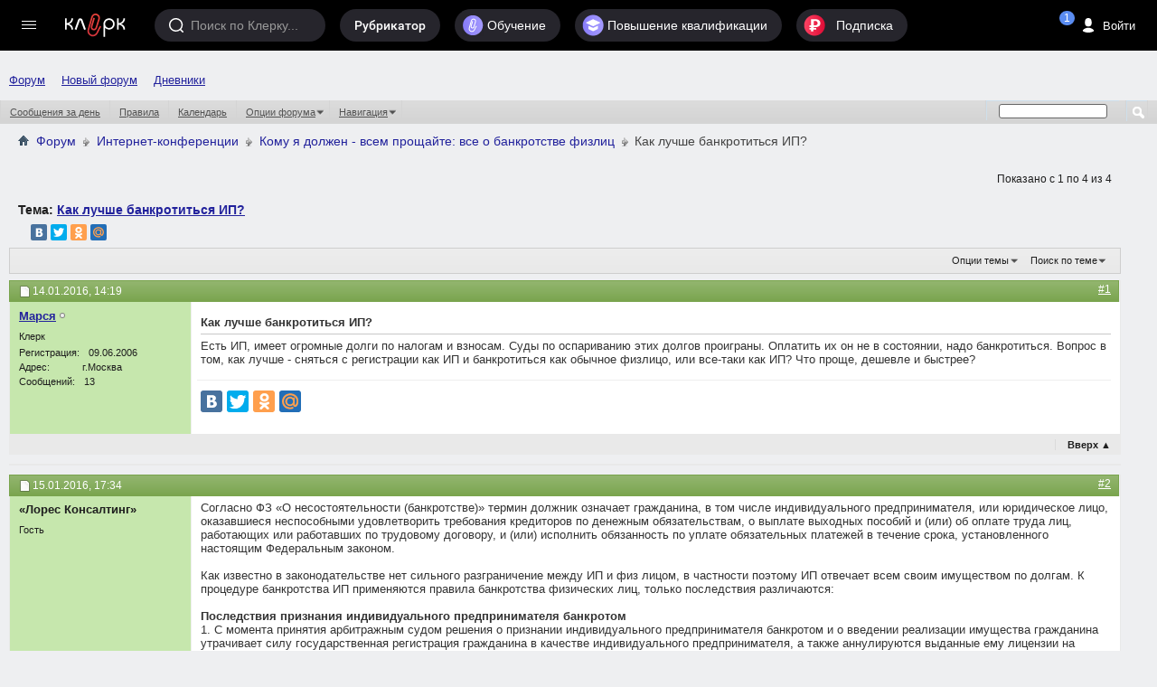

--- FILE ---
content_type: text/html; charset=windows-1251
request_url: https://forum.klerk.ru/showthread.php?t=560997&p=54623041
body_size: 22383
content:
<!DOCTYPE html PUBLIC "-//W3C//DTD XHTML 1.0 Transitional//EN" "http://www.w3.org/TR/xhtml1/DTD/xhtml1-transitional.dtd">
<html xmlns="http://www.w3.org/1999/xhtml" dir="ltr" lang="ru" id="vbulletin_html">
<head>
    <meta http-equiv="Content-Type" content="text/html; charset=windows-1251" />
<meta id="e_vb_meta_bburl" name="vb_meta_bburl" content="https://forum.klerk.ru" />
<base href="https://forum.klerk.ru/" /><!--[if IE]></base><![endif]-->
<meta name="generator" content="vBulletin" />
<meta http-equiv="X-UA-Compatible" content="IE=9" />

 <meta property="og:title" content="Как лучше банкротиться ИП?" />
 <meta property="og:description" content="Есть ИП, имеет огромные долги по налогам и взносам. Суды по оспариванию этих долгов проиграны. Оплатить их он не в состоянии, надо банкротиться. Вопрос в том, как лучше - сняться с регистрации как ИП и банкротиться как обычное физлицо, или все-таки к" />
 <meta property="og:image" content="http://forum.klerk.ru/images/blogs/thumb_fb/28b5d514e17c7eb3b678d6abe70e836b.jpg" />
 <meta property="og:type" content="article" />
 <meta property="og:url" content="https://forum.klerk.ru/showthread.php?t=560997&amp;p=54623041" />
 <meta property="og:site_name" content="Форум Клерк.Ру - практическая помощь бухгалтеру" />
 <meta property="fb:app_id" content="111067065633348" />

<link rel="stylesheet" type="text/css" href="https://www.klerk.ru/frontendBlogs/blogs.css?4c1b8d745ee092e4f665b73a03df4575" />


	<link rel="Shortcut Icon" href="https://forum.klerk.ru/favicon_green.svg" type="image/x-icon" />








	
		<script type="text/javascript" src="https://ajax.googleapis.com/ajax/libs/yui/2.9.0/build/yuiloader-dom-event/yuiloader-dom-event.js"></script>
	

<link rel="stylesheet" type="text/css" href="/css/forum_style.css?v10.4" />
<!-- %_style_top_% -->
<script type="text/javascript" src="https://cdnjs.cloudflare.com/ajax/libs/jquery/1.7.1/jquery.min.js"></script>
<script type="text/javascript" src="https://www.klerk.ru/js/jquery/jquery.tmpl.min.js"></script>
<script src="https://cdnjs.cloudflare.com/ajax/libs/jquery-scrollTo/1.4.14/jquery.scrollTo.min.js" type="text/javascript"></script>
<script src="/js/common.js?v3" type="text/javascript"></script>
<script type="text/javascript" src="https://www.klerk.ru/js/common_forum.js?nc2"></script>

<script type="text/javascript">
<!--
	if (typeof YAHOO === 'undefined') // Load ALL YUI Local
	{
		document.write('<script type="text/javascript" src="clientscript/yui/yuiloader-dom-event/yuiloader-dom-event.js?v=421"><\/script>');
		document.write('<script type="text/javascript" src="clientscript/yui/connection/connection-min.js?v=421"><\/script>');
		var yuipath = 'clientscript/yui';
		var yuicombopath = '';
		var remoteyui = false;
	}
	else	// Load Rest of YUI remotely (where possible)
	{
		var yuipath = 'https://ajax.googleapis.com/ajax/libs/yui/2.9.0/build';
		var yuicombopath = '';
		var remoteyui = true;
		if (!yuicombopath)
		{
			document.write('<script type="text/javascript" src="https://ajax.googleapis.com/ajax/libs/yui/2.9.0/build/connection/connection-min.js?v=421"><\/script>');
		}
	}
	var SESSIONURL = "s=4c1b8d745ee092e4f665b73a03df4575&";
	var SECURITYTOKEN = "guest";
	var IMGDIR_MISC = "images/misc";
	var IMGDIR_BUTTON = "images/buttons";
	var vb_disable_ajax = parseInt("0", 10);
	var SIMPLEVERSION = "421";
	var BBURL = "https://forum.klerk.ru";
	var LOGGEDIN = 0 > 0 ? true : false;
	var THIS_SCRIPT = "showthread";
	var RELPATH = "showthread.php?t=560997&amp;p=54623041";
	var PATHS = {
		forum : "",
		cms   : "",
		blog  : ""
	};

	var AJAXBASEURL = "https://forum.klerk.ru/";
// -->
</script>
<script type="text/javascript" src="https://forum.klerk.ru/clientscript/vbulletin-core.js?v=421"></script>



	<link rel="alternate" type="application/rss+xml" title="Клерк.Ру RSS лента" href="https://forum.klerk.ru/external.php?type=RSS2" />
	
		<link rel="alternate" type="application/rss+xml" title="Клерк.Ру - Кому я должен - всем прощайте: все о банкротстве физлиц - RSS лента" href="https://forum.klerk.ru/external.php?type=RSS2&amp;forumids=192" />
	



	<link rel="stylesheet" type="text/css" href="css.php?styleid=39&amp;langid=4&amp;d=1722532562&amp;td=ltr&amp;sheet=bbcode.css,editor.css,popupmenu.css,reset-fonts.css,vbulletin.css,vbulletin-chrome.css,vbulletin-formcontrols.css," />

	<!--[if lt IE 8]>
	<link rel="stylesheet" type="text/css" href="css.php?styleid=39&amp;langid=4&amp;d=1722532562&amp;td=ltr&amp;sheet=popupmenu-ie.css,vbulletin-ie.css,vbulletin-chrome-ie.css,vbulletin-formcontrols-ie.css,editor-ie.css" />
	<![endif]-->

<script>
	window.$$state = {"currentUser": {"id":0,"name":"\u0410\u043d\u043e\u043d\u0438\u043c","avatar":"\/\/www.klerk.ru\/images\/noavatar.webp","url":"https:\/\/blogs.klerk.ru","isAdmin":false}}
</script>
    <meta name="keywords" content="мешали, никогда, закрываться, спасибо, ответ, взносам, банкротиться, лучше, вообще-то, долги, налогам" />
    <meta name="description" content="Есть ИП, имеет огромные долги по налогам и взносам. Суды по оспариванию этих долгов проиграны. Оплатить их он не в состоянии, надо банкротиться. Вопрос в том, как лучше - сняться с регистрации как ИП и банкротиться как обычное физлицо, или все-таки как ИП? Что проще, дешевле и быстрее?" />

    <title> Как лучше банкротиться ИП?</title>
    <link rel="canonical" href="showthread.php?t=560997&s=4c1b8d745ee092e4f665b73a03df4575" />
    
    
    
    
    
    
    
    
    

    
        <link rel="stylesheet" type="text/css" href="css.php?styleid=39&amp;langid=4&amp;d=1722532562&amp;td=ltr&amp;sheet=toolsmenu.css,postlist.css,showthread.css,postbit.css,options.css,attachment.css,poll.css,lightbox.css" />
    
    <!--[if lt IE 8]><link rel="stylesheet" type="text/css" href="css.php?styleid=39&amp;langid=4&amp;d=1722532562&amp;td=ltr&amp;sheet=toolsmenu-ie.css,postlist-ie.css,showthread-ie.css,postbit-ie.css,poll-ie.css" /><![endif]-->
<link rel="stylesheet" type="text/css" href="css.php?styleid=39&amp;langid=4&amp;d=1722532562&amp;td=ltr&amp;sheet=additional.css" />

<link rel="stylesheet" href="/css/style_footer.css?nc20" type="text/css" media="all" />
</head>

<body onload="if (document.body.scrollIntoView &amp;&amp; fetch_object('currentPost') &amp;&amp; (window.location.href.indexOf('#') == -1 || window.location.href.indexOf('#post') &gt; -1)) { fetch_object('currentPost').scrollIntoView(true); }">




	<script src="//www.klerk.ru/html5/js/additional/social_forum.js?v=2"></script>

<link href="//fonts.googleapis.com/css?family=PT+Sans:400,700&subset=latin,cyrillic" rel="stylesheet" type="text/css" media="screen" />
<link rel="stylesheet" href="https://fonts.googleapis.com/icon?family=Material+Icons">
<script src="/js/new-top-panel.js?v2"></script>
<script src="//www.klerk.ru/html2016/js/jquery-contained-sticky-scroll.js"></script>
<script>
jQuery.fn.reverse = [].reverse;
// умное меню, которое гуляет само по себе (вмещается в высоту экрана)
(function ($, window, document) {
    $(document).ready(function () {
        var $leftMenu = $('.col0-inner'),
                currentWindowHeight;

        if ($leftMenu.length) {
            var $nav = $leftMenu.find('#col0-content'),
                    $linksMenu = $leftMenu.find('.links-menu'),
                    $brandsMenu = $leftMenu.find('.other-menu'),
                    $userMenu = $leftMenu.find('.menu-user'),
                    $menu = $leftMenu.find('.menu'),
                    $menuMore = $menu.find('#nav-more'),
                    $menuMoreList = $menuMore.find('#nav-more-list'),
                    contentHeight = function () {
                        var menuHeight = parseInt($menu.css('paddingTop')) + parseInt($menu.css('paddingBottom')) + parseInt($menu.css('marginTop')) + parseInt($menu.css('marginBottom')),
                                brandMenuHeight = parseInt($brandsMenu.css('paddingTop')) + parseInt($brandsMenu.css('paddingBottom')) + parseInt($brandsMenu.css('marginTop')) + parseInt($brandsMenu.css('marginBottom'));
                        $menu.find('> li:visible').each(function () {
                            menuHeight += $(this).outerHeight(true);
                        });
                        $brandsMenu.find('ul > li:visible').each(function () {
                            brandMenuHeight += $(this).outerHeight(true);
                        });
                        return brandMenuHeight + menuHeight;
                    },
                    hideMenu = function (menuHeight) {
                        var $menuItems = $menu.find('> li:visible:not(.with-submenu, #nav-more)').reverse();
                        if ($menuItems.length) {
                            $menuItems.each(function () {
                                if (contentHeight() > menuHeight) {
                                    var $item = $(this);
                                    $menuMore.removeClass('nav-more-hide');
                                    $menuMoreList.prepend($item.clone());
                                    $item.hide();
                                } else {
                                    return false;
                                }
                            });
                        }
                    },
                    showMenu = function (menuHeight) {
                        var $menuItems = $menu.find('> li:hidden:not(.with-submenu, #nav-more)');
                        if ($menuItems.length) {
                            $menuItems.each(function () {
                                if (contentHeight() < menuHeight) {
                                    $(this).show();
                                    var $menuMoreListItems = $menuMoreList.find('> li');
                                    $menuMoreListItems.eq(0).remove();
                                    if (($menuMoreListItems.length - 1) <= 0) {
                                        $menuMore.addClass('nav-more-hide');
                                    }
                                }
                                if (contentHeight() > menuHeight) {
                                    hideMenu(menuHeight);
                                    return false;
                                }
                            });
                        }
                    },
                    hideBrandsMenu = function (menuHeight) {
                        var $brandsMenuItems = $brandsMenu.find('ul > li:visible').reverse(),
                                brandsMenuItemsCount = $brandsMenuItems.length;
                        $brandsMenuItems.each(function () {
                            if (contentHeight() > menuHeight && brandsMenuItemsCount > 2) {
                                $(this).hide();
                                brandsMenuItemsCount--;
                            } else {
                                return false;
                            }
                        });
                    },
                    showBrandsMenu = function (menuHeight) {
                        $brandsMenu.find('ul > li:hidden').each(function () {
                            if (contentHeight() < menuHeight) {
                                $(this).show();
                            }
                            if (contentHeight() > menuHeight) {
                                hideBrandsMenu(menuHeight);
                                return false;
                            }
                        });
                    },
                    check = function (force) {
                        if ($leftMenu.is(':visible') && (currentWindowHeight != $(window).height() || force)) {
                            currentWindowHeight = $(window).height();
                            var menuHeight = $nav.outerHeight(true) - $linksMenu.outerHeight(true) - ($userMenu.length ? $userMenu.outerHeight(true) : 0); //$(window).height() - parseInt($leftMenu.css('paddingTop')) - parseInt($leftMenu.css('paddingBottom')) - $linksMenu.outerHeight(true);
                            if (contentHeight() > menuHeight) {
                                hideBrandsMenu(menuHeight);
                                hideMenu(menuHeight);
                            } else if (contentHeight() < menuHeight) {
                                showMenu(menuHeight);
                                showBrandsMenu(menuHeight);
                            }
                        }
                    };

            var timerResize, timerOffsetTop;

            $(window).on('offset-top', function () {
                if (timerOffsetTop) {
                    clearTimeout(timerOffsetTop);
                }
                timerOffsetTop = setTimeout(check, 250);
            });

            $(window).on('resize', function () {
                if (timerResize) {
                    clearTimeout(timerResize);
                }
                timerResize = setTimeout(check, 250);
            });

            check();
        }
    });
})(jQuery, window, document);

// форма входа / регистрации и backdrop
(function ($) {
    var $backdrop, $signUpForm, $signInForm;

    $(document).on('click touchend', '.js-sign-in', function (e) {
        e.preventDefault();
        $('body').append($signInForm);
        $signUpForm.stop().fadeOut(300);
        $backdrop.add($signInForm).stop().fadeIn(300);
    });

    $(document).on('click touchend', '.js-sign-up', function (e) {
        e.preventDefault();
        $('body').append($signUpForm);
        $signInForm.stop().fadeOut(300);
        $backdrop.add($signUpForm).stop().fadeIn(300);
    });

    $(document).on('keyup', function (e) {
        if (e.keyCode === 27 && $backdrop.is(':visible') && ($signUpForm.is(":visible") || $signInForm.is(":visible"))) {
            $backdrop.add($signInForm).add($signUpForm).stop().fadeOut(300);
        }
    });

    $(document).on('click touchend', '.sign-in .close', function (e) {
        e.preventDefault();
        $backdrop.add($signInForm).add($signUpForm).stop().fadeOut(300);
    });

    $(document).ready(function () {
        $backdrop = $('#dark-bg');
        $signUpForm = $('#reg-form');
        $signInForm = $('#login-form');

        $backdrop.click(function (e) {
            if (!$(e.target).closest("#login-form, #auth-form").length) {
                $backdrop.add($signInForm).add($signUpForm).stop().fadeOut(300);
            }
        });

        $backdrop.click(function (e) {
            var $search = $(e.target).closest(".search");
            if (!$search.length) {
                $('.search, #dark-bg').stop().fadeOut("slow");
            }
        });
        $(document).keyup(function (e) {
            if (e.keyCode == 27)
                $('.search, #dark-bg').stop().fadeOut("slow");
        });
    });
})(jQuery);

$(document).ready(function () {
    $(".f-block, .add-menu-wrapper, .tax-calendar").live('mouseenter mouseleave', function () {
        $(this).toggleClass('hover');
    });

    $('.filters-menu-btn').click(function () {
        $(this).parents().find('.filters-menu-wrapper').addClass('hover');
    });
    $('.filters-menu .close').click(function () {
        $(this).parents().find('.filters-menu-wrapper').removeClass('hover');
    });

    $('.settings-menu-btn').click(function () {
        $(this).parents().find('.settings-menu-wrapper').addClass('hover');
    });
    $('.settings-menu .close').click(function () {
        $(this).parents().find('.settings-menu-wrapper').removeClass('hover');
    });

    $('.search-options-but').click(function () {
        $(this).parent().toggleClass('dBlock');
    });
    $('body').click(function (event) {
        if (!$(event.target).closest('.search-options').length) {
            $('.search-options').removeClass('dBlock');
        }
    });

    $('.icon-search').click(function () {
        var $searchInput = $(this).parents().find('.search > input');
        $(this).parents().find('.search, #dark-bg').stop().fadeIn("slow");
        $searchInput.trigger('focus');
    });

    $('#sp_srch').on('keyup', function(){
        $('.search-options ul').fadeIn(500);
    });

    $('body').click(function (event) {
        if (!$(event.target).closest('.search').length) {
            $('.search-options ul').fadeOut(500);
        }
    });

    /* left menu */
    var nCurPosX;
    $('html').mousemove(function (e) {
        if (!e)
            e = window.event;
        nCurPosX = e.clientX;
    });

    $('#col0-content .with-submenu').hover(
            function () {
                var $curItem = $(this),
                        $submenu = $curItem.find('ul').eq(0);
                $curItem.addClass('hover');
                setTimeout(function () {
                    if ($curItem.hasClass('hover')) {
                        $submenu.css('display', 'block');
                    }
                }, 100);
            },
            function () {


                var nPosXStart = nCurPosX,
                        $submenu = $(this).find('ul').eq(0),
                        $curItem = $(this);
                $curItem.removeClass('hover');
                setTimeout(function () {
                    var nPosXEnd = nCurPosX;
                    if (nPosXEnd - nPosXStart > 0)
                        setTimeout(function () {
                            if (!$submenu.hasClass('hover') && !$curItem.hasClass('hover')) {
                                $submenu
                                        .css('display', 'none')
                                        .removeClass('hover');
                            }
                        }, 300);
                    else if (!$submenu.hasClass('hover') && !$curItem.hasClass('hover')) {
                        $submenu
                                .css('display', 'none')
                                .removeClass('hover');
                    }
                }, 10);
            });
    /* //left menu */
   
    $('.if-contained-sticky-scroll').containedStickyScroll({
        duration: 0,
        unstick: true,
        closeChar: ''
    });
});
</script>
<a name="top"></a>
<div id="em-block"></div>
	<div id="header">
		<topnav root-url="https://www.klerk.ru/">
			<div slot="usernav" class="header-sidenav slot">
                                
					<loginbutton class="usernav__action header__button" innerclass="usernav__action-name"></loginbutton>
				
			</div>
			<div slot="searchbar" class="slot">
				<search></search>
			</div>
		</topnav>
            </div>
        
<script>
	$(document).ready(function () {
		/* Top menu */
		$(".header-search-btn .icon").click(function () {
			$(".search-bar").toggleClass("visible");
			$(".search-bar__input").focus();
		});

		$("#scope-site").click(function () {
			$(".search-bar form").prop("action", "//www.klerk.ru/search/");
			$(".search-bar form #query").prop({name: "t", placeholder: "Искать на Клерке"});
			$("#s_index").remove();
		});
		$("#scope-blog").click(function () {
			$(".search-bar form").prop("action", "//blogs.klerk.ru/search/");
			$(".search-bar form #query").prop({name: "s_word", placeholder: "Искать в блогах"});
			$("#s_index").remove();
			$(".search-bar form").append("<input id='s_index' name='s_index' value='post' type='hidden'>");
		});
		$("#scope-forum").click(function () {
			$(".search-bar form").prop("action", "//forum.klerk.ru/search.php");
			$(".search-bar form #query").prop({name: "q", placeholder: "Искать на форуме"});
			$("#s_index").remove();
		});


		$("header .with-submenu").click(function () {
			$(this).siblings(".with-submenu").children(".submenu").removeClass("visible");
			$(this).children(".submenu").toggleClass("visible");
		});

		var _top = $(window).scrollTop();
		$(window).scroll(function(){
			var _cur_top = $(window).scrollTop();
			if(_top < _cur_top) {
				$("#subheader").removeClass("open");
			}
			else {
				$("#subheader").addClass("open");
			}
			_top = _cur_top;
		});
	});
</script>
<div id="dark-bg">&nbsp;</div>

<!-- authorization -->
<div id="login-form" class="sign-in">
    <div class="sign-in-container">
        <div class="sign-in-inner">
            <form id="navbar_loginform" action="login.php?s=4c1b8d745ee092e4f665b73a03df4575&amp;do=login" method="post" onsubmit="md5hash(vb_login_password, vb_login_md5password, vb_login_md5password_utf, 0)">
		<input name="action" value="logon" type="hidden" />
		<h2>Вход на Клерк</h2>
		<div class="group-name">Через соцсети</div>
		<ul class="social-btns" id="showmenow">
			<li class="vk idpico float-right" idp="vkontakte"><a title="Vkontakte" href="javascript:void(0)" onclick="return false;">Вконтакте</a></li>
			<li class="odn idpico" idp="odnoklassniki"><a title="Однокласники" href="javascript:void(0)" onclick="return false;">Одноклассники</a></li>
		</ul>
		<div class="group-name mb5">или по старинке</div>
		<div class="relative">
                    <input type="text" placeholder="Логин" class="textbox default-value" name="vb_login_username" id="navbar_username" size="10" accesskey="u" tabindex="1" value="Имя" />
                </div>
                <div class="relative">
                    <input type="password" placeholder="Пароль" class="textbox showPassword" tabindex="2" name="vb_login_password" id="navbar_password" size="10" />
                    <input type="text" class="textbox default-value" tabindex="102" name="vb_login_password_hint" id="navbar_password_hint" size="10" value="Пароль" style="display:none;" />
                    <a href="//forum.klerk.ru/login.php?do=lostpw" class="pwd-remind">забыли&nbsp;пароль?</a>
                </div>
                <div>
                    <input type="hidden" name="cookieuser" value="1" id="cb_cookieuser_navbar" class="float-left cb_cookieuser_navbar left" accesskey="c" tabindex="103" />
                </div>
		<div class="right mtb10">
			<div class="js-sign-up sign-but cellinline no">Регистрация</div>
			<input type="submit" value="Войти" name="enter" accesskey="s" />
		</div>
                <input type="hidden" name="s" value="4c1b8d745ee092e4f665b73a03df4575" />
                <input type="hidden" name="securitytoken" value="guest" />
                <input type="hidden" name="do" value="login" />
                <input type="hidden" name="vb_login_md5password" />
                <input type="hidden" name="vb_login_md5password_utf" />
                <script type="text/javascript">
                    YAHOO.util.Dom.setStyle('navbar_password_hint', "display", "inline");
                    YAHOO.util.Dom.setStyle('navbar_password', "display", "none");
                    vB_XHTML_Ready.subscribe(function()
                    {
                    //
                    YAHOO.util.Event.on('navbar_username', "focus", navbar_username_focus);
                    YAHOO.util.Event.on('navbar_username', "blur", navbar_username_blur);
                    YAHOO.util.Event.on('navbar_password_hint', "focus", navbar_password_hint);
                    YAHOO.util.Event.on('navbar_password', "blur", navbar_password);
                    });

                    function navbar_username_focus(e)
                    {
                    //
                    var textbox = YAHOO.util.Event.getTarget(e);
                    if (textbox.value == 'Имя')
                    {
                    //
                      textbox.value='';
                      textbox.style.color='#000000';
                    }
                    }

                    function navbar_username_blur(e)
                    {
                    //
                    var textbox = YAHOO.util.Event.getTarget(e);
                    if (textbox.value == '')
                    {
                    //
                      textbox.value='Имя';
                      textbox.style.color='#777777';
                    }
                    }

                    function navbar_password_hint(e)
                    {
                    //
                    var textbox = YAHOO.util.Event.getTarget(e);

                    YAHOO.util.Dom.setStyle('navbar_password_hint', "display", "none");
                    YAHOO.util.Dom.setStyle('navbar_password', "display", "inline");
                    YAHOO.util.Dom.get('navbar_password').focus();
                    }

                    function navbar_password(e)
                    {
                    //
                    var textbox = YAHOO.util.Event.getTarget(e);

                    if (textbox.value == '')
                    {
                      YAHOO.util.Dom.setStyle('navbar_password_hint', "display", "inline");
                      YAHOO.util.Dom.setStyle('navbar_password', "display", "none");
                    }
                    }
                </script>
		</form>
	</div>
        <div class="close">&times;</div>
    </div>
</div>
<!-- //authorization -->

<!-- registration -->
<div id="reg-form" class="sign-in">
	<div class="sign-in-container">
		<div class="sign-in-inner">
			<form method="post" action="//www.klerk.ru/newlogin/?target_auth=//forum.klerk.ru">
				<input type="hidden" value="tinyregister" name="action" />
				<h2>Регистрация</h2>
				<div class="group-name">Через соцсети</div>
				<ul class="social-btns">
					<li class="vk idpico float-right" idp="vkontakte"><a title="Vkontakte" href="javascript:void(0)" onclick="return false;">Вконтакте</a></li>
					<li class="odn idpico" idp="odnoklassniki"><a title="Однокласники" href="javascript:void(0)" onclick="return false;">Одноклассники</a></li>
				</ul>
				<div class="group-name mb5">или по старинке</div>
				<div class="relative">
					<div style="display: none;" class="correctly" id="correctly-mail">&nbsp;</div>
					<input type="text" tabindex="4" id="mail" name="tinymail" placeholder="Почта" />
					<div style="display: none;" id="errorBlock-mail" class="errorBlock"><div id="errorBlockMessage-mail">Вы не&nbsp;указали почту</div></div>
				</div>
				<div class="relative">
					<div style="display: none;" class="correctly" id="correctly-login">&nbsp;</div>
					<input type="text" tabindex="5" id="reglogin" name="tinylogin" placeholder="Логин" />
					<div style="display: none;" id="errorBlock-login" class="errorBlock"><div id="errorBlockMessage-login">Вы не&nbsp;указали логин</div></div>
				</div>
				<div class="relative">
					<div style="display:none" class="correctly" id="correctly-password">&nbsp;</div>
					<input type="password" tabindex="6" class="showPassword autocomplete-off" id="regpassword1" name="tinypass" placeholder="Пароль" />
					<input type="password" tabindex="7" class="showPassword" id="regpassword2" placeholder="Повторите пароль" />
					<div style="display: none;" id="errorBlock-password" class="errorBlock"><div id="errorBlockMessage-password"></div></div>
				</div>

				<div class="g-recaptcha" data-sitekey="6LdE4C4UAAAAAJPNzPBORw4k3KfhrGtZz2j-VifT"></div>
				<div class="mtb10 flex">
					<input style="vertical-align: top;" type="checkbox" checked="checked" name="acceptterms" id="acceptterms" /><label for="acceptterms" style="display: inline-block; max-width: 220px;">Я прочитал <a href="//www.klerk.ru/about/agreement/">пользовательское соглашение</a> и принимаю его.</label>
				</div>
				<div>
					<input class="vtop" type="checkbox" checked="checked" name="subscribe" id="subscribe" /><label for="subscribe">Подпишите меня на <a href="//www.klerk.ru/buh/articles/464924/">рассылку</a>.</label>
				</div>
				<div class="right mtb10">
					<div class="sign-but js-sign-in cellinline">Войти</div>
					<input type="submit" name="sign" value="Зарегистрироваться" />
				</div>
			</form>
		</div>
		<div class="close">&times;</div>
	</div>
</div>
<!-- //registration -->

<div id="pay-form" class="modal">
	<div class="modal-inner">
		<div class="payTitle">
			<h2>Святые угодники, Клерк без рекламы прекрасен:)</h2>
		</div>
		<div class="payOptions">
			<div class="payOption-wrapper">
				<div class="hidden tarifID">1</div>
				<span class="payPlan">месяц</span>
				<div class="payPrice-block">
					<span class="payPrice">99</span>
					<span class="payCurrency">&#x20bd;</span>
				</div>
			</div>
			<div class="payOption-wrapper is-active">
				<div class="hidden tarifID">2</div>
				<span class="payPlan">3 месяца</span>
				<div class="payPrice-block">
					<span class="payPrice">259</span>
					<span class="payCurrency">&#x20bd;</span>
					<div class="payDiscount">-10%</div>
				</div>
			</div>
			<div class="payOption-wrapper">
				<div class="hidden tarifID">3</div>
				<span class="payPlan">полгода</span>
				<div class="payPrice-block">
					<span class="payPrice">499</span>
					<span class="payCurrency">&#x20bd;</span>
					<div class="payDiscount">-15%</div>
				</div>
			</div>
		</div>
		<div class="formContainer"></div>
		<div class="payActions">
			<button class="button--cancel">Отмена</button>
			<button onclick="pay()">Оплатить</button>
		</div>
	</div>
</div>

<div class="green">
<div class="container">
<nav id="topnav">
    <vue-scrollbar class="topnav__scrollbar klerk-scrollbar" v-once>
        <ul class="topnav__list">
       
            <li class="navigation__item hidden-xs"><a href="/" class="navigation__link">Форум</a></li>
             <li class="navigation__item hidden-xs"><a href="https://club.klerk.ru/" class="navigation__link">Новый форум</a></li>
            <li class="navigation__item hidden-xs"><a href="https://blogs.klerk.ru/" class="navigation__link">Дневники</a></li>
        
            
        </ul>
    </vue-scrollbar>
</nav>
</div>
<style>
.green .container {
    max-width: unset;
}
.topnav__list {
    padding: 35px 0 0 10px;
}
@media (min-width: 1073px) {
    .topnav__list {
        padding: 0 0 0 10px;
    }
}
</style>
<div id="navbar" class="navbar">
	<ul id="navtabs" class="navtabs floatcontainer">
		
		
					
					
					
						<li><a href="search.php?s=4c1b8d745ee092e4f665b73a03df4575&amp;do=getdaily&amp;contenttype=vBForum_Post">Сообщения за день</a></li>
					
					
					
					
					<li><a rel="help" href="faq.php?s=4c1b8d745ee092e4f665b73a03df4575" accesskey="5">Правила</a></li>
					
					
						<li><a href="calendar.php?s=4c1b8d745ee092e4f665b73a03df4575">Календарь</a></li>
					
					
					
					
					
					<li class="popupmenu">
						<a href="javascript://" class="popupctrl">Опции форума</a>
						<ul class="popupbody popuphover">
							
							<li>
								<a href="forumdisplay.php?s=4c1b8d745ee092e4f665b73a03df4575&amp;do=markread&amp;markreadhash=guest">Все разделы прочитаны</a>
							</li>
							
							
						</ul>
					</li>
					
					<li class="popupmenu">
						<a href="javascript://" class="popupctrl" accesskey="3">Навигация</a>
						<ul class="popupbody popuphover">
							
							
							
							
							<li><a href="showgroups.php?s=4c1b8d745ee092e4f665b73a03df4575" rel="nofollow">
								
									Руководство сайта
								
							</a></li>
							
							
							
								<li><a href="online.php?s=4c1b8d745ee092e4f665b73a03df4575">Кто на сайте</a></li>
							
							
						</ul>
					</li>
					
					
					
				
			</li>
		
		
		
		
	</ul>
	
		<div id="globalsearch" class="globalsearch">
			<form action="search.php" method="get" id="navbar_search" class="navbar_search">
				
				<span class="textboxcontainer"><span><input type="text" value="" name="q" class="textbox" tabindex="99"/></span></span>
				<span class="buttoncontainer"><span><input type="image" class="searchbutton" src="images/buttons/search.png" onclick="document.getElementById('navbar_search').submit;" tabindex="100"/></span></span>
			</form>
		</div>
	
</div>
</div><!-- closing div for above_body -->

<div class="body_wrapper">

	<div class="col-mid" style="position: relative; z-index: 4;"><!-- col-mid open -->

		<div id="header" class="floatcontainer doc_header">
			<table width="100%">
				<tr>
					<td>	
						<div id="breadcrumb" class="breadcrumb" style="font-size:14px!important;">
							<li class="navbithome"><a href="/?s=4c1b8d745ee092e4f665b73a03df4575" accesskey="1"><img src="images/misc/navbit-home.png" alt="Главная" /></a></li>
							
	<li class="navbit"><a href="forum.php?s=4c1b8d745ee092e4f665b73a03df4575">Форум</a></li>

	<li class="navbit"><a href="forumdisplay.php?f=108&amp;s=4c1b8d745ee092e4f665b73a03df4575">Интернет-конференции</a></li>

	<li class="navbit"><a href="forumdisplay.php?f=192&amp;s=4c1b8d745ee092e4f665b73a03df4575">Кому я должен - всем прощайте: все о банкротстве физлиц</a></li>

							
	<li class="navbit lastnavbit"><span> Как лучше банкротиться ИП?</span></li>

							<hr />
						</div>	
					</td>
					<td align="right">&nbsp;</td>
				<td width="10px"></td>
				</tr>
			</table>
			
			

			
		</div>



    <div id="above_postlist" class="above_postlist">
        
        <div id="pagination_top" class="pagination_top">
        
            <div id="postpagestats_above" class="postpagestats">
                Показано с 1 по 4 из 4
            </div>
        </div>
    </div>
    <div id="pagetitle" class="pagetitle">
        <h1>
            Тема: <span class="threadtitle"><a href="showthread.php?t=560997&s=4c1b8d745ee092e4f665b73a03df4575" title="Перезагрузить страницу">Как лучше банкротиться ИП?</a></span>
        </h1>
	<div>
		<div style="float:left;">
		
			
		
		</div>
		<div style="float:left;margin-left:20px">
		<script type="text/javascript" src="//yastatic.net/share/share.js" charset="utf-8"></script><div class="yashare-auto-init" data-yashareL10n="ru" data-yashareType="small" data-yashareQuickServices="vkontakte,facebook,twitter,odnoklassniki,moimir" data-yashareTheme="counter"></div>
		</div>
	</div>
    </div>
<div id="ad_forum_oper_business">

</div>
    <div id="thread_controls" class="thread_controls toolsmenu">
        <div>
        <ul id="postlist_popups" class="postlist_popups popupgroup">
            
            
            <li class="popupmenu" id="threadtools">
                <h6><a class="popupctrl" href="javascript://">Опции темы</a></h6>
                <ul class="popupbody popuphover">
                    <li><a href="printthread.php?s=4c1b8d745ee092e4f665b73a03df4575&amp;t=560997&amp;pp=30&amp;page=1" accesskey="3" rel="nofollow">Версия для печати</a></li>
                    
                    <li>
                        
                            <a href="subscription.php?s=4c1b8d745ee092e4f665b73a03df4575&amp;do=addsubscription&amp;t=560997" rel="nofollow">Подписаться на эту тему&hellip;</a>
                        
                    </li>
                    
                </ul>
            </li>

            

            
                <li class="popupmenu searchthread menusearch" id="searchthread">
                    <h6><a class="popupctrl" href="javascript://">Поиск по теме</a></h6>
                    <form action="search.php" method="post">
                        <ul class="popupbody popuphover">
                            <li>
                                <input type="text" name="query" class="searchbox" value="Поиск..." tabindex="13" />
                                <input type="submit" class="button" value="Поиск" tabindex="14" />
                            </li>
                            <li class="formsubmit" id="popupsearch">
                                <div class="submitoptions">&nbsp;</div>
                                <div class="advancedsearchlink"><a href="search.php?s=4c1b8d745ee092e4f665b73a03df4575&amp;search_type=1&amp;searchthreadid=560997&amp;contenttype=vBForum_Post">Расширенный поиск</a></div>
                            </li>
                        </ul>
                        <input type="hidden" name="s" value="4c1b8d745ee092e4f665b73a03df4575" />
                        <input type="hidden" name="securitytoken" value="guest" />
                        <input type="hidden" name="do" value="process" />
                        <input type="hidden" name="searchthreadid" value="560997" />
                        <input type="hidden" name="search_type" value="1" />
                        <input type="hidden" name="contenttype" value="vBForum_Post" />
                    </form>
                </li>
            

            

            

            
            </ul>
        </div>
    </div>

<div id="postlist" class="postlist restrain">
    

    
        <ol id="posts" class="posts" start="1">
            
<li class="postbitlegacy postbitim postcontainer old" id="post_54612412">
<!-- see bottom of postbit.css for .userinfo .popupmenu styles -->

	<div class="posthead">
			<span class="postdate old">
				
					<span class="date">14.01.2016,&nbsp;<span class="time">14:19</span></span>
				
			</span>
			<span class="nodecontrols">
				
					<a name="post54612412" href="showthread.php?t=560997&amp;s=4c1b8d745ee092e4f665b73a03df4575&amp;p=54612412&amp;viewfull=1#post54612412" class="postcounter">#1</a><a id="postcount54612412" name="1"></a>
				
				
				
			</span>
	</div>
	<div class="postdetails">
		<div class="userinfo">
			<div class="username_container">
			
				<div class="popupmenu memberaction">
	<a class="username offline popupctrl" href="member.php?u=23322&amp;s=4c1b8d745ee092e4f665b73a03df4575" title="Марся вне форума"><strong>Марся</strong></a>
	<ul class="popupbody popuphover memberaction_body">
		<li class="left">
			<a href="member.php?u=23322&amp;s=4c1b8d745ee092e4f665b73a03df4575" class="siteicon_profile">
				Просмотр профиля
			</a>
		</li>
		
		<li class="right">
			<a href="search.php?s=4c1b8d745ee092e4f665b73a03df4575&amp;do=finduser&amp;userid=23322&amp;contenttype=vBForum_Post&amp;showposts=1" class="siteicon_forum" rel="nofollow">
				Сообщения форума
			</a>
		</li>
		
		
		
		
		<li class="right">
			<a href="http://blogs.klerk.ru/users/23322/" class="siteicon_blog" rel="nofollow">Блог</a>
		</li>
		
		
		
		
		

		

		
		
	</ul>
</div>
				<img class="inlineimg onlinestatus" src="images/statusicon/user-offline.png" alt="Марся вне форума" border="0" />

			
			</div>
			<span class="usertitle">
				Клерк
			</span>
			
			
			
			 
			
				<hr />
				<dl class="userinfo_extra">
					<dt>Регистрация</dt> <dd>09.06.2006</dd>
					<dt>Адрес</dt> <dd>г.Москва</dd>
					
					<dt>Сообщений</dt> <dd>13</dd>	
					
				</dl>
				
				
				<div class="imlinks">
					    
				</div>
			
		</div>
		<div class="postbody">
			<div class="postrow">
				
				
				<h2 class="title icon">
					Как лучше банкротиться ИП?
				</h2>
				


						
							
							
						
						
				<div class="content">
					<div id="post_message_54612412">
						<blockquote class="postcontent restore z">
							Есть ИП, имеет огромные долги по налогам и взносам. Суды по оспариванию этих долгов проиграны. Оплатить их он не в состоянии, надо банкротиться. Вопрос в том, как лучше - сняться с регистрации как ИП и банкротиться как обычное физлицо, или все-таки как ИП? Что проще, дешевле и быстрее?
						</blockquote>
					</div>

					
				</div>


<!-- modify -->

<div class="post_share" style="margin-top:15px;padding-top:10px;margin-left:-4px;border-top:1px solid #eee">
<script type="text/javascript" src="//yastatic.net/share/share.js" charset="utf-8"></script><div class="yashare-auto-init" data-yashareL10n="ru" data-yashareType="big" data-yashareQuickServices="vkontakte,facebook,twitter,odnoklassniki,moimir" data-yashareTheme="counter">Поделиться с друзьями </div>
</div>



			</div>
			
			<div class="cleardiv"></div>
		</div>
	</div>
		<div class="postfoot">
			<!-- <div class="postfoot_container"> -->
			<div class="textcontrols floatcontainer">
				<span class="postcontrols">
					<img style="display:none" id="progress_54612412" src="images/misc/progress.gif" alt="" />
					
					
					
					
<span class="linktop">
	<span class="seperator">&nbsp;</span>
	<a style="padding-left: 0;" href="showthread.php?t=560997&amp;p=54623041#top" onclick="self.scrollTo(0, 0); return false;" rel="nofollow">Вверх<span> &#9650;</span></a>
</span>
				</span>
				<span class="postlinking">
					
						
					

					
					
					
					

					
					

					
					
					
					
					
				</span>
			<!-- </div> -->
			</div>
		</div>
	<hr />
</li>




<!-- modify -->



<li class="postbitlegacy inlineAdv">
	<div data-placement="3" class="promotion"></div>

</li>


<li class="postbitlegacy postbitim postcontainer old" id="post_54613311">
<!-- see bottom of postbit.css for .userinfo .popupmenu styles -->

	<div class="posthead">
			<span class="postdate old">
				
					<span class="date">15.01.2016,&nbsp;<span class="time">17:34</span></span>
				
			</span>
			<span class="nodecontrols">
				
					<a name="post54613311" href="showthread.php?t=560997&amp;s=4c1b8d745ee092e4f665b73a03df4575&amp;p=54613311&amp;viewfull=1#post54613311" class="postcounter">#2</a><a id="postcount54613311" name="2"></a>
				
				
				
			</span>
	</div>
	<div class="postdetails">
		<div class="userinfo">
			<div class="username_container">
			
				<span class="username guest"><b>«Лорес Консалтинг»</b></span>
			
			</div>
			<span class="usertitle">
				Гость
			</span>
			
			
			
			 
			
		</div>
		<div class="postbody">
			<div class="postrow">
				
				


						
						
				<div class="content">
					<div id="post_message_54613311">
						<blockquote class="postcontent restore z">
							Согласно ФЗ «О несостоятельности (банкротстве)» термин должник означает гражданина, в том числе индивидуального предпринимателя, или юридическое лицо, оказавшиеся неспособными удовлетворить требования кредиторов по денежным обязательствам, о выплате выходных пособий и (или) об оплате труда лиц, работающих или работавших по трудовому договору, и (или) исполнить обязанность по уплате обязательных платежей в течение срока, установленного настоящим Федеральным законом.<br />
<br />
Как известно в законодательстве нет сильного разграничение между ИП и физ лицом, в частности поэтому ИП отвечает всем своим имуществом по долгам. К процедуре банкротства ИП применяются правила банкротства физических лиц, только последствия различаются:<br />
<br />
<b>Последствия признания индивидуального предпринимателя банкротом</b><br />
1. С момента принятия арбитражным судом решения о признании индивидуального предпринимателя банкротом и о введении реализации имущества гражданина утрачивает силу государственная регистрация гражданина в качестве индивидуального предпринимателя, а также аннулируются выданные ему лицензии на осуществление отдельных видов предпринимательской деятельности.<br />
2. Индивидуальный предприниматель, признанный банкротом, не может быть зарегистрирован в качестве индивидуального предпринимателя в течение пяти лет с момента завершения процедуры реализации имущества гражданина или прекращения производства по делу о банкротстве в ходе такой процедуры.<br />
3. Арбитражный суд направляет копию решения о признании индивидуального предпринимателя банкротом и введении реализации имущества гражданина в орган, зарегистрировавший гражданина в качестве индивидуального предпринимателя.<br />
4. В течение пяти лет с даты завершения в отношении индивидуального предпринимателя процедуры реализации имущества или прекращения производства по делу о банкротстве в ходе такой процедуры он не вправе осуществлять предпринимательскую деятельность, а также занимать должности в органах управления юридического лица, иным образом участвовать в управлении юридическим лицом.<br />
<br />
Не забывайте, что при наличии задолженности перед бюджетом ИП не может закрыться, поэтому, на наш взгляд, ответ очевиден. Если вы собираетесь банкротиться, то подавайте заявление от физического лица, в любом случае, юрист и ваш финансовый управляющий помогут корректно составить заявление в суд. Если вы ознакомитесь с нормами закона о банкротстве относительно физических лиц, вы также сможете увидеть, что при подаче заявления физическим лицом, подаются также сведения о статусе ИП (является или нет)
						</blockquote>
					</div>

					
				</div>


<!-- modify -->



			</div>
			
			<div class="cleardiv"></div>
		</div>
	</div>
		<div class="postfoot">
			<!-- <div class="postfoot_container"> -->
			<div class="textcontrols floatcontainer">
				<span class="postcontrols">
					<img style="display:none" id="progress_54613311" src="images/misc/progress.gif" alt="" />
					
					
					
					
<span class="linktop">
	<span class="seperator">&nbsp;</span>
	<a style="padding-left: 0;" href="showthread.php?t=560997&amp;p=54623041#top" onclick="self.scrollTo(0, 0); return false;" rel="nofollow">Вверх<span> &#9650;</span></a>
</span>
				</span>
				<span class="postlinking">
					
						
					

					
					
					
					

					
					

					
					
					
					
					
				</span>
			<!-- </div> -->
			</div>
		</div>
	<hr />
</li>




<!-- modify -->




<li class="postbitlegacy postbitim postcontainer old" id="post_54613328">
<!-- see bottom of postbit.css for .userinfo .popupmenu styles -->

	<div class="posthead">
			<span class="postdate old">
				
					<span class="date">15.01.2016,&nbsp;<span class="time">18:43</span></span>
				
			</span>
			<span class="nodecontrols">
				
					<a name="post54613328" href="showthread.php?t=560997&amp;s=4c1b8d745ee092e4f665b73a03df4575&amp;p=54613328&amp;viewfull=1#post54613328" class="postcounter">#3</a><a id="postcount54613328" name="3"></a>
				
				
				
			</span>
	</div>
	<div class="postdetails">
		<div class="userinfo">
			<div class="username_container">
			
				<div class="popupmenu memberaction">
	<a class="username offline popupctrl" href="member.php?u=23322&amp;s=4c1b8d745ee092e4f665b73a03df4575" title="Марся вне форума"><strong>Марся</strong></a>
	<ul class="popupbody popuphover memberaction_body">
		<li class="left">
			<a href="member.php?u=23322&amp;s=4c1b8d745ee092e4f665b73a03df4575" class="siteicon_profile">
				Просмотр профиля
			</a>
		</li>
		
		<li class="right">
			<a href="search.php?s=4c1b8d745ee092e4f665b73a03df4575&amp;do=finduser&amp;userid=23322&amp;contenttype=vBForum_Post&amp;showposts=1" class="siteicon_forum" rel="nofollow">
				Сообщения форума
			</a>
		</li>
		
		
		
		
		<li class="right">
			<a href="http://blogs.klerk.ru/users/23322/" class="siteicon_blog" rel="nofollow">Блог</a>
		</li>
		
		
		
		
		

		

		
		
	</ul>
</div>
				<img class="inlineimg onlinestatus" src="images/statusicon/user-offline.png" alt="Марся вне форума" border="0" />

			
			</div>
			<span class="usertitle">
				Клерк
			</span>
			
			
			
			 
			
				<hr />
				<dl class="userinfo_extra">
					<dt>Регистрация</dt> <dd>09.06.2006</dd>
					<dt>Адрес</dt> <dd>г.Москва</dd>
					
					<dt>Сообщений</dt> <dd>13</dd>	
					
				</dl>
				
				
				<div class="imlinks">
					    
				</div>
			
		</div>
		<div class="postbody">
			<div class="postrow">
				
				


						
						
				<div class="content">
					<div id="post_message_54613328">
						<blockquote class="postcontent restore z">
							Вообще-то долги по налогам и взносам никогда не мешали ИП закрываться. <br />
За ответ спасибо
						</blockquote>
					</div>

					
				</div>


<!-- modify -->



			</div>
			
			<div class="cleardiv"></div>
		</div>
	</div>
		<div class="postfoot">
			<!-- <div class="postfoot_container"> -->
			<div class="textcontrols floatcontainer">
				<span class="postcontrols">
					<img style="display:none" id="progress_54613328" src="images/misc/progress.gif" alt="" />
					
					
					
					
<span class="linktop">
	<span class="seperator">&nbsp;</span>
	<a style="padding-left: 0;" href="showthread.php?t=560997&amp;p=54623041#top" onclick="self.scrollTo(0, 0); return false;" rel="nofollow">Вверх<span> &#9650;</span></a>
</span>
				</span>
				<span class="postlinking">
					
						
					

					
					
					
					

					
					

					
					
					
					
					
				</span>
			<!-- </div> -->
			</div>
		</div>
	<hr />
</li>




<!-- modify -->




<li class="postbitlegacy postbitim postcontainer old" id="post_54623041">
<!-- see bottom of postbit.css for .userinfo .popupmenu styles -->

	<div class="posthead">
			<span class="postdate old">
				
					<span class="date">01.02.2016,&nbsp;<span class="time">13:32</span></span>
				
			</span>
			<span class="nodecontrols">
				
					<a name="post54623041" href="showthread.php?t=560997&amp;s=4c1b8d745ee092e4f665b73a03df4575&amp;p=54623041&amp;viewfull=1#post54623041" class="postcounter">#4</a><a id="postcount54623041" name="4"></a>
				
				
				
			</span>
	</div>
	<div class="postdetails">
		<div class="userinfo">
			<div class="username_container">
			
				<span class="username guest"><b>«Лорес Консалтинг»</b></span>
			
			</div>
			<span class="usertitle">
				Гость
			</span>
			
			
			
			 
			
		</div>
		<div class="postbody">
			<div class="postrow">
				
				


						
						
							
						
				<div class="content">
					<div id="post_message_54623041">
						<blockquote class="postcontent restore z">
							Ваш вопрос изначально звучал, как лучше обанкротиться ИП, а что касается его закрытия, закрыться можно всегда, только закрытие с долгами не имеет эффекта, т.к. по долгам ИП отвечает физ. лицо самостоятельно. Поэтому фактически, когда вопрос касается долга такое &quot;закрытие&quot; ИП проблематично со стороны налоговой и не избавляет от долгов самого физ. лица.
						</blockquote>
					</div>

					
				</div>


<!-- modify -->



			</div>
			
			<div class="cleardiv"></div>
		</div>
	</div>
		<div class="postfoot">
			<!-- <div class="postfoot_container"> -->
			<div class="textcontrols floatcontainer">
				<span class="postcontrols">
					<img style="display:none" id="progress_54623041" src="images/misc/progress.gif" alt="" />
					
					
					
					
<span class="linktop">
	<span class="seperator">&nbsp;</span>
	<a style="padding-left: 0;" href="showthread.php?t=560997&amp;p=54623041#top" onclick="self.scrollTo(0, 0); return false;" rel="nofollow">Вверх<span> &#9650;</span></a>
</span>
				</span>
				<span class="postlinking">
					
						
					

					
					
					
					

					
					

					
					
					
					
					
				</span>
			<!-- </div> -->
			</div>
		</div>
	<hr />
</li>




<!-- modify -->




        </ol>
        <div class="separator"></div>
        <div class="postlistfoot">
            
        </div>

    

</div>
<style>
.above_threadlist {display: table;}
#newthreadlink_top, #newthreadlink_bottom {position: relative; float: left; width: 95px; z-index: 1;}
.below_threadlist .threadpagenav, .above_threadlist .threadpagenav {margin-left: -130px; width: 100%; clear: none; position: relative; margin-top: 0;}
.below_threadlist .threadpagenav .pagination, .above_threadlist .threadpagenav .pagination {margin-left: 130px; margin-top: 0;}
.above_threadlist .threadpagenav .threadpagestats {clear: both; padding: 5px 0;}
</style> 
<div id="below_postlist" class="noinlinemod below_postlist">
    
    <div id="pagination_bottom" class="pagination_bottom">
    
        <div class="clear"></div>
<div class="navpopupmenu popupmenu nohovermenu" id="showthread_navpopup">
	
		<span class="shade">Быстрый переход</span>
		<a href="showthread.php?t=560997&amp;s=4c1b8d745ee092e4f665b73a03df4575" class="popupctrl"><span class="ctrlcontainer">Кому я должен - всем прощайте: все о банкротстве физлиц</span></a>
		<a href="showthread.php?t=560997&amp;p=54623041#top" class="textcontrol" onclick="document.location.hash='top';return false;">Вверх</a>
	
	<ul class="navpopupbody popupbody popuphover">
		
		<li class="optionlabel">Навигация</li>
		<li><a href="usercp.php?s=4c1b8d745ee092e4f665b73a03df4575">Кабинет</a></li>
		<li><a href="private.php?s=4c1b8d745ee092e4f665b73a03df4575">Личные сообщения</a></li>
		<li><a href="subscription.php?s=4c1b8d745ee092e4f665b73a03df4575">Подписки</a></li>
		<li><a href="online.php?s=4c1b8d745ee092e4f665b73a03df4575">Кто на сайте</a></li>
		<li><a href="search.php?s=4c1b8d745ee092e4f665b73a03df4575">Поиск по форуму</a></li>
		<li><a href="forum.php?s=4c1b8d745ee092e4f665b73a03df4575">Главная страница форума</a></li>
		
			<li class="optionlabel">Форум</li>
			
		
			
				<li><a href="forumdisplay.php?f=26&amp;s=4c1b8d745ee092e4f665b73a03df4575">Бухгалтерия</a>
					<ol class="d1">
						
		
			
				<li><a href="forumdisplay.php?f=52&amp;s=4c1b8d745ee092e4f665b73a03df4575">Общая бухгалтерия</a>
					<ol class="d2">
						
		
			
				<li><a href="forumdisplay.php?f=3&amp;s=4c1b8d745ee092e4f665b73a03df4575">Бухучет и Налогообложение</a></li>
			
		
			
				<li><a href="forumdisplay.php?f=11&amp;s=4c1b8d745ee092e4f665b73a03df4575">Оплата труда и кадровый учет</a></li>
			
		
			
				<li><a href="forumdisplay.php?f=45&amp;s=4c1b8d745ee092e4f665b73a03df4575">Документация и отчетность</a></li>
			
		
			
				<li><a href="forumdisplay.php?f=14&amp;s=4c1b8d745ee092e4f665b73a03df4575">Учет ценных бумаг и валютных операций</a></li>
			
		
			
				<li><a href="forumdisplay.php?f=57&amp;s=4c1b8d745ee092e4f665b73a03df4575">Внешнеэкономическая деятельность</a></li>
			
		
			
				<li><a href="forumdisplay.php?f=154&amp;s=4c1b8d745ee092e4f665b73a03df4575">Внешнеэкономическая деятельность. Таможенный союз</a></li>
			
		
			
				<li><a href="forumdisplay.php?f=164&amp;s=4c1b8d745ee092e4f665b73a03df4575">Алкоголь: лицензирование  и декларирование</a></li>
			
		
			
				<li><a href="forumdisplay.php?f=194&amp;s=4c1b8d745ee092e4f665b73a03df4575">Онлайн-ККТ, БСО, эквайринг и кассовые операции</a></li>
			
		
			
					</ol>
				</li>
			
		
			
				<li><a href="forumdisplay.php?f=36&amp;s=4c1b8d745ee092e4f665b73a03df4575">Отрасли и спецрежимы</a>
					<ol class="d2">
						
		
			
				<li><a href="forumdisplay.php?f=22&amp;s=4c1b8d745ee092e4f665b73a03df4575">Индивидуальные предприниматели. Спецрежимы (ЕНВД, УСН, ПСН, ЕСХН)</a></li>
			
		
			
				<li><a href="forumdisplay.php?f=23&amp;s=4c1b8d745ee092e4f665b73a03df4575">Учет в НКО и жилищном хозяйстве</a></li>
			
		
			
				<li><a href="forumdisplay.php?f=43&amp;s=4c1b8d745ee092e4f665b73a03df4575">Бухгалтерский учет в строительстве</a></li>
			
		
			
				<li><a href="forumdisplay.php?f=96&amp;s=4c1b8d745ee092e4f665b73a03df4575">Бухгалтерский учет в туризме</a></li>
			
		
			
					</ol>
				</li>
			
		
			
				<li><a href="forumdisplay.php?f=85&amp;s=4c1b8d745ee092e4f665b73a03df4575">Бюджетные, автономные и казенные учреждения</a>
					<ol class="d2">
						
		
			
				<li><a href="forumdisplay.php?f=89&amp;s=4c1b8d745ee092e4f665b73a03df4575">Бюджетный учет</a></li>
			
		
			
				<li><a href="forumdisplay.php?f=88&amp;s=4c1b8d745ee092e4f665b73a03df4575">Программы для бюджетного учета</a></li>
			
		
			
					</ol>
				</li>
			
		
			
				<li><a href="forumdisplay.php?f=32&amp;s=4c1b8d745ee092e4f665b73a03df4575">Банки</a></li>
			
		
			
				<li><a href="forumdisplay.php?f=46&amp;s=4c1b8d745ee092e4f665b73a03df4575">МСФО, GAAP, управленческий учет</a></li>
			
		
			
					</ol>
				</li>
			
		
			
				<li><a href="forumdisplay.php?f=30&amp;s=4c1b8d745ee092e4f665b73a03df4575">Юридический отдел</a>
					<ol class="d1">
						
		
			
				<li><a href="forumdisplay.php?f=8&amp;s=4c1b8d745ee092e4f665b73a03df4575">Правовая помощь</a></li>
			
		
			
				<li><a href="forumdisplay.php?f=82&amp;s=4c1b8d745ee092e4f665b73a03df4575">Регистрация</a></li>
			
		
			
				<li><a href="forumdisplay.php?f=35&amp;s=4c1b8d745ee092e4f665b73a03df4575">Опыт проверок</a></li>
			
		
			
					</ol>
				</li>
			
		
			
				<li><a href="forumdisplay.php?f=28&amp;s=4c1b8d745ee092e4f665b73a03df4575">Управление предприятием</a>
					<ol class="d1">
						
		
			
				<li><a href="forumdisplay.php?f=78&amp;s=4c1b8d745ee092e4f665b73a03df4575">Администрирование и управление на предприятии</a></li>
			
		
			
				<li><a href="forumdisplay.php?f=83&amp;s=4c1b8d745ee092e4f665b73a03df4575">Аутсорсинг</a></li>
			
		
			
					</ol>
				</li>
			
		
			
				<li><a href="forumdisplay.php?f=29&amp;s=4c1b8d745ee092e4f665b73a03df4575">Автоматизация предприятия</a>
					<ol class="d1">
						
		
			
				<li><a href="forumdisplay.php?f=190&amp;s=4c1b8d745ee092e4f665b73a03df4575">Программы для ведения бухгалтерского и налогового учета</a>
					<ol class="d2">
						
		
			
				<li><a href="forumdisplay.php?f=151&amp;s=4c1b8d745ee092e4f665b73a03df4575">Инфо-Бухгалтер</a></li>
			
		
			
				<li><a href="forumdisplay.php?f=80&amp;s=4c1b8d745ee092e4f665b73a03df4575">Другие программы</a></li>
			
		
			
					</ol>
				</li>
			
		
			
				<li><a href="forumdisplay.php?f=60&amp;s=4c1b8d745ee092e4f665b73a03df4575">1C</a></li>
			
		
			
				<li><a href="forumdisplay.php?f=144&amp;s=4c1b8d745ee092e4f665b73a03df4575">Электронный документооборот и электронная отчетность</a></li>
			
		
			
				<li><a href="forumdisplay.php?f=7&amp;s=4c1b8d745ee092e4f665b73a03df4575">Прочие средства автоматизации труда бухгалтеров</a></li>
			
		
			
					</ol>
				</li>
			
		
			
				<li><a href="forumdisplay.php?f=71&amp;s=4c1b8d745ee092e4f665b73a03df4575">Гильдия клерков</a>
					<ol class="d1">
						
		
			
				<li><a href="forumdisplay.php?f=44&amp;s=4c1b8d745ee092e4f665b73a03df4575">Взаимоотношения на работе</a></li>
			
		
			
				<li><a href="forumdisplay.php?f=152&amp;s=4c1b8d745ee092e4f665b73a03df4575">Бухгалтерский бизнес</a></li>
			
		
			
				<li><a href="forumdisplay.php?f=86&amp;s=4c1b8d745ee092e4f665b73a03df4575">Обучение</a></li>
			
		
			
				<li><a href="forumdisplay.php?f=12&amp;s=4c1b8d745ee092e4f665b73a03df4575">Биржа труда</a>
					<ol class="d2">
						
		
			
				<li><a href="forumdisplay.php?f=13&amp;s=4c1b8d745ee092e4f665b73a03df4575">Ищу работу</a></li>
			
		
			
				<li><a href="forumdisplay.php?f=5&amp;s=4c1b8d745ee092e4f665b73a03df4575">Предлагаю работу</a></li>
			
		
			
					</ol>
				</li>
			
		
			
					</ol>
				</li>
			
		
			
				<li><a href="forumdisplay.php?f=27&amp;s=4c1b8d745ee092e4f665b73a03df4575">Клуб Клерк.Ру</a>
					<ol class="d1">
						
		
			
				<li><a href="forumdisplay.php?f=16&amp;s=4c1b8d745ee092e4f665b73a03df4575">Пятница</a></li>
			
		
			
				<li><a href="forumdisplay.php?f=59&amp;s=4c1b8d745ee092e4f665b73a03df4575">Частные инвестиции</a></li>
			
		
			
				<li><a href="forumdisplay.php?f=81&amp;s=4c1b8d745ee092e4f665b73a03df4575">Политика</a></li>
			
		
			
				<li><a href="forumdisplay.php?f=84&amp;s=4c1b8d745ee092e4f665b73a03df4575">Спорт. Туризм</a></li>
			
		
			
				<li><a href="forumdisplay.php?f=34&amp;s=4c1b8d745ee092e4f665b73a03df4575">Встречи и поздравления</a></li>
			
		
			
				<li><a href="forumdisplay.php?f=62&amp;s=4c1b8d745ee092e4f665b73a03df4575">Авторские форумы</a>
					<ol class="d2">
						
		
			
				<li><a href="forumdisplay.php?f=77&amp;s=4c1b8d745ee092e4f665b73a03df4575">Интервью</a></li>
			
		
			
				<li><a href="forumdisplay.php?f=21&amp;s=4c1b8d745ee092e4f665b73a03df4575">Простое, как мычание</a></li>
			
		
			
				<li><a href="forumdisplay.php?f=54&amp;s=4c1b8d745ee092e4f665b73a03df4575">Авторский форум Goblin_Gaga</a>
					<ol class="d3">
						
		
			
				<li><a href="forumdisplay.php?f=33&amp;s=4c1b8d745ee092e4f665b73a03df4575">Бухгалтера можно...</a></li>
			
		
			
				<li><a href="forumdisplay.php?f=48&amp;s=4c1b8d745ee092e4f665b73a03df4575">опусник Гаги</a></li>
			
		
			
					</ol>
				</li>
			
		
			
					</ol>
				</li>
			
		
			
					</ol>
				</li>
			
		
			
				<li><a href="forumdisplay.php?f=108&amp;s=4c1b8d745ee092e4f665b73a03df4575">Интернет-конференции</a>
					<ol class="d1">
						
		
			
				<li><a href="forumdisplay.php?f=192&amp;s=4c1b8d745ee092e4f665b73a03df4575">Кому я должен - всем прощайте: все о банкротстве физлиц</a></li>
			
		
			
				<li><a href="forumdisplay.php?f=146&amp;s=4c1b8d745ee092e4f665b73a03df4575">Архив Интернет-конференций</a>
					<ol class="d2">
						
		
			
				<li><a href="forumdisplay.php?f=64&amp;s=4c1b8d745ee092e4f665b73a03df4575">Интернет-конференции</a>
					<ol class="d3">
						
		
			
				<li><a href="forumdisplay.php?f=186&amp;s=4c1b8d745ee092e4f665b73a03df4575">Обмен электронными документами и сюрпризы от ФНС</a></li>
			
		
			
				<li><a href="forumdisplay.php?f=185&amp;s=4c1b8d745ee092e4f665b73a03df4575">Нарушение прав граждан при трудоустройстве и увольнении</a></li>
			
		
			
				<li><a href="forumdisplay.php?f=184&amp;s=4c1b8d745ee092e4f665b73a03df4575">Новый порядок сдачи отчетности по НДС в электронном формате</a></li>
			
		
			
				<li><a href="forumdisplay.php?f=183&amp;s=4c1b8d745ee092e4f665b73a03df4575">Подготовка годовой финансовой/бухгалтерской отчетности за 2014 год</a></li>
			
		
			
				<li><a href="forumdisplay.php?f=182&amp;s=4c1b8d745ee092e4f665b73a03df4575">Все, что вы хотели спросить у оператора обмена электронными документами</a></li>
			
		
			
				<li><a href="forumdisplay.php?f=181&amp;s=4c1b8d745ee092e4f665b73a03df4575">Как финансовый кризис превратить в окно возможностей?</a></li>
			
		
			
				<li><a href="forumdisplay.php?f=180&amp;s=4c1b8d745ee092e4f665b73a03df4575">НДС: изменения в нормативном регулировании и их реализация в программе «1С:Бухгалтерия 8»</a></li>
			
		
			
				<li><a href="forumdisplay.php?f=179&amp;s=4c1b8d745ee092e4f665b73a03df4575">Обеспечение достоверности результатов инвентаризационных мероприятий</a></li>
			
		
			
				<li><a href="forumdisplay.php?f=178&amp;s=4c1b8d745ee092e4f665b73a03df4575">Защита персональных данных. Применение ЗПК «1С:Предприятие 8.2z»</a></li>
			
		
			
				<li><a href="forumdisplay.php?f=177&amp;s=4c1b8d745ee092e4f665b73a03df4575">Формирование учетной политики компании: возможности сближения с МСФО</a></li>
			
		
			
				<li><a href="forumdisplay.php?f=176&amp;s=4c1b8d745ee092e4f665b73a03df4575">Электронный документооборот на службе бухгалтера</a></li>
			
		
			
				<li><a href="forumdisplay.php?f=175&amp;s=4c1b8d745ee092e4f665b73a03df4575">Учет времени при различных системах оплаты труда в программе «1С:Зарплата и управление персоналом 8»</a></li>
			
		
			
				<li><a href="forumdisplay.php?f=174&amp;s=4c1b8d745ee092e4f665b73a03df4575">Полугодовой отчет по налогу на прибыль: раскроем все секреты</a></li>
			
		
			
				<li><a href="forumdisplay.php?f=173&amp;s=4c1b8d745ee092e4f665b73a03df4575">Межличностные отношения на рабочем месте</a></li>
			
		
			
				<li><a href="forumdisplay.php?f=171&amp;s=4c1b8d745ee092e4f665b73a03df4575">Облачная бухгалтерия 1С. Стоит ли уходить в облако?</a></li>
			
		
			
				<li><a href="forumdisplay.php?f=170&amp;s=4c1b8d745ee092e4f665b73a03df4575">Банковские депозиты: как не потерять и выиграть</a></li>
			
		
			
				<li><a href="forumdisplay.php?f=169&amp;s=4c1b8d745ee092e4f665b73a03df4575">Больничные листы и другие пособия за счет ФСС. Порядок расчета и начисления</a></li>
			
		
			
				<li><a href="forumdisplay.php?f=168&amp;s=4c1b8d745ee092e4f665b73a03df4575">Клерк.Ру: задайте любой вопрос руководству сайта</a></li>
			
		
			
				<li><a href="forumdisplay.php?f=167&amp;s=4c1b8d745ee092e4f665b73a03df4575">Правила расчёта НДС при осуществлении экспортно-импортных операций</a></li>
			
		
			
				<li><a href="forumdisplay.php?f=166&amp;s=4c1b8d745ee092e4f665b73a03df4575">Как сдать отчетность в Пенсионный фонд за 3 квартал 2012 года</a></li>
			
		
			
				<li><a href="forumdisplay.php?f=165&amp;s=4c1b8d745ee092e4f665b73a03df4575">Отчетность в ФСС за 9 месяцев 2012 года</a></li>
			
		
			
				<li><a href="forumdisplay.php?f=163&amp;s=4c1b8d745ee092e4f665b73a03df4575">Подготовка отчетности в ПФР за 2 квартал. Сложные вопросы</a></li>
			
		
			
				<li><a href="forumdisplay.php?f=162&amp;s=4c1b8d745ee092e4f665b73a03df4575">Запуск электронных счетов-фактур в России</a></li>
			
		
			
				<li><a href="forumdisplay.php?f=160&amp;s=4c1b8d745ee092e4f665b73a03df4575">Как снизить затраты на ИТ-оборудование, ПО и ИТ-персонал с использованием облачных мощностей</a></li>
			
		
			
				<li><a href="forumdisplay.php?f=159&amp;s=4c1b8d745ee092e4f665b73a03df4575">Отчетность в ПФР за 1 квартал 2012. Основные изменения</a></li>
			
		
			
				<li><a href="forumdisplay.php?f=158&amp;s=4c1b8d745ee092e4f665b73a03df4575">Налог на прибыль: нюансы заполнения декларации за 2011 год</a></li>
			
		
			
				<li><a href="forumdisplay.php?f=157&amp;s=4c1b8d745ee092e4f665b73a03df4575">Годовая отчетность в ПФР. Актуальные вопросы</a></li>
			
		
			
				<li><a href="forumdisplay.php?f=156&amp;s=4c1b8d745ee092e4f665b73a03df4575">Новое в бухгалтерской отчетности за 2011 год</a></li>
			
		
			
				<li><a href="forumdisplay.php?f=155&amp;s=4c1b8d745ee092e4f665b73a03df4575">Отчетность в ФСС в вопросах и ответах</a></li>
			
		
			
				<li><a href="forumdisplay.php?f=153&amp;s=4c1b8d745ee092e4f665b73a03df4575">Полугодовая отчетность в ПФР в вопросах и ответах</a></li>
			
		
			
				<li><a href="forumdisplay.php?f=149&amp;s=4c1b8d745ee092e4f665b73a03df4575">Расчет пособий по временной нетрудоспособности в 2011 году</a></li>
			
		
			
				<li><a href="forumdisplay.php?f=150&amp;s=4c1b8d745ee092e4f665b73a03df4575">Электронные счета-фактуры и электронные первичные документы</a></li>
			
		
			
				<li><a href="forumdisplay.php?f=145&amp;s=4c1b8d745ee092e4f665b73a03df4575">Формирование бухгалтерской отчетности за 2010 год</a></li>
			
		
			
				<li><a href="forumdisplay.php?f=147&amp;s=4c1b8d745ee092e4f665b73a03df4575">Расчет больничных в 2011 году. Декретные и пособия в переходный период</a></li>
			
		
			
				<li><a href="forumdisplay.php?f=148&amp;s=4c1b8d745ee092e4f665b73a03df4575">Новое в законодательстве о налогах и страховых взносах в 2011 году</a></li>
			
		
			
				<li><a href="forumdisplay.php?f=143&amp;s=4c1b8d745ee092e4f665b73a03df4575">Изменения в финансовой отчетности в 2011 году</a></li>
			
		
			
				<li><a href="forumdisplay.php?f=142&amp;s=4c1b8d745ee092e4f665b73a03df4575">DDoS атаки в России как способ нечестной конкурентной борьбы.</a></li>
			
		
			
				<li><a href="forumdisplay.php?f=141&amp;s=4c1b8d745ee092e4f665b73a03df4575">Банковские продукты для физлиц: кредитование, депозиты, спецпредложения</a></li>
			
		
			
				<li><a href="forumdisplay.php?f=138&amp;s=4c1b8d745ee092e4f665b73a03df4575">Документ в электронной форме — эффективное решение актуальных проблем</a></li>
			
		
			
				<li><a href="forumdisplay.php?f=137&amp;s=4c1b8d745ee092e4f665b73a03df4575">Как найти работу с помощью Клерк.Ру</a></li>
			
		
			
				<li><a href="forumdisplay.php?f=136&amp;s=4c1b8d745ee092e4f665b73a03df4575">Предоставление сведений перс. учета за первое полугодие 2010 года</a></li>
			
		
			
				<li><a href="forumdisplay.php?f=135&amp;s=4c1b8d745ee092e4f665b73a03df4575">Налоговая ответственность: кто и за что отвечает?</a></li>
			
		
			
				<li><a href="forumdisplay.php?f=134&amp;s=4c1b8d745ee092e4f665b73a03df4575">Проверки, взыскание, возврат/зачет налогов и др.вопросы ч.1 НК РФ</a></li>
			
		
			
				<li><a href="forumdisplay.php?f=133&amp;s=4c1b8d745ee092e4f665b73a03df4575">Расчет больн. листов и  страховых взносов в свете квартальной отчетности</a></li>
			
		
			
				<li><a href="forumdisplay.php?f=132&amp;s=4c1b8d745ee092e4f665b73a03df4575">Замена ЕСН страховыми взносами и другие нововведения 2010 года</a></li>
			
		
			
				<li><a href="forumdisplay.php?f=131&amp;s=4c1b8d745ee092e4f665b73a03df4575">Ликвидация коммерческих и некоммерческих организаций</a></li>
			
		
			
				<li><a href="forumdisplay.php?f=130&amp;s=4c1b8d745ee092e4f665b73a03df4575">Бухгалтерский и налоговый учет товарно-материальных ценностей</a></li>
			
		
			
				<li><a href="forumdisplay.php?f=129&amp;s=4c1b8d745ee092e4f665b73a03df4575">Обязательная перерегистрация фирм в соответствии с Законом №312-ФЗ</a></li>
			
		
			
				<li><a href="forumdisplay.php?f=128&amp;s=4c1b8d745ee092e4f665b73a03df4575">PR и маркетинг в сфере профессиональных услуг своими силами</a></li>
			
		
			
				<li><a href="forumdisplay.php?f=125&amp;s=4c1b8d745ee092e4f665b73a03df4575">Клерк.Ру: смена дизайна</a></li>
			
		
			
				<li><a href="forumdisplay.php?f=124&amp;s=4c1b8d745ee092e4f665b73a03df4575">Построение личного финансового плана: мечты и реальность</a></li>
			
		
			
				<li><a href="forumdisplay.php?f=123&amp;s=4c1b8d745ee092e4f665b73a03df4575">Подготовка бух. отчетности. Изменения в рос. стандартах учета в 2009 году</a></li>
			
		
			
				<li><a href="forumdisplay.php?f=122&amp;s=4c1b8d745ee092e4f665b73a03df4575">Откаты в сфере продаж: за и против</a></li>
			
		
			
				<li><a href="forumdisplay.php?f=121&amp;s=4c1b8d745ee092e4f665b73a03df4575">Потеря работы в период кризиса. Что делать?</a></li>
			
		
			
				<li><a href="forumdisplay.php?f=120&amp;s=4c1b8d745ee092e4f665b73a03df4575">Все, что вы хотели знать о Клерк.Ру, но стеснялись спросить</a></li>
			
		
			
				<li><a href="forumdisplay.php?f=119&amp;s=4c1b8d745ee092e4f665b73a03df4575">Кредит в кризис: условия и возможности</a></li>
			
		
			
				<li><a href="forumdisplay.php?f=118&amp;s=4c1b8d745ee092e4f665b73a03df4575">Сохранение капитала во время кризиса: стратегии для частных инвесторов</a></li>
			
		
			
				<li><a href="forumdisplay.php?f=117&amp;s=4c1b8d745ee092e4f665b73a03df4575">НДС: вычеты по авансам. Вопросы с ответами и без</a></li>
			
		
			
				<li><a href="forumdisplay.php?f=116&amp;s=4c1b8d745ee092e4f665b73a03df4575">Пресс-конференция Деда Мороза</a></li>
			
		
			
				<li><a href="forumdisplay.php?f=114&amp;s=4c1b8d745ee092e4f665b73a03df4575">Изменения в Налоговый кодекс, вступающие в силу с 2009 года</a></li>
			
		
			
				<li><a href="forumdisplay.php?f=113&amp;s=4c1b8d745ee092e4f665b73a03df4575">Налог на прибыль с учетом последних изменений и разъяснений Минфина</a></li>
			
		
			
				<li><a href="forumdisplay.php?f=112&amp;s=4c1b8d745ee092e4f665b73a03df4575">Российский кризис: угрозы и возможности</a></li>
			
		
			
				<li><a href="forumdisplay.php?f=110&amp;s=4c1b8d745ee092e4f665b73a03df4575">Сетевой бизнес: качественные товары или развод на деньги?</a></li>
			
		
			
				<li><a href="forumdisplay.php?f=111&amp;s=4c1b8d745ee092e4f665b73a03df4575">КАСКО: страховка без секретов</a></li>
			
		
			
				<li><a href="forumdisplay.php?f=107&amp;s=4c1b8d745ee092e4f665b73a03df4575">Выплаты физическим лицам</a></li>
			
		
			
				<li><a href="forumdisplay.php?f=106&amp;s=4c1b8d745ee092e4f665b73a03df4575">Рейдерство. Как защитить собственный бизнес?</a></li>
			
		
			
				<li><a href="forumdisplay.php?f=104&amp;s=4c1b8d745ee092e4f665b73a03df4575">Актуальные вопросы исчисления и возмещения НДС</a></li>
			
		
			
				<li><a href="forumdisplay.php?f=103&amp;s=4c1b8d745ee092e4f665b73a03df4575">Спецрежимы: ЕНВД и УСН. Особенности и сложные вопросы</a></li>
			
		
			
				<li><a href="forumdisplay.php?f=102&amp;s=4c1b8d745ee092e4f665b73a03df4575">Налог на прибыль. Расчет, особенности исчисления, спорные моменты</a></li>
			
		
			
				<li><a href="forumdisplay.php?f=101&amp;s=4c1b8d745ee092e4f665b73a03df4575">Учетная политика для целей бухучета</a></li>
			
		
			
				<li><a href="forumdisplay.php?f=99&amp;s=4c1b8d745ee092e4f665b73a03df4575">Налоговые проверки. Практика применения новых правил</a></li>
			
		
			
				<li><a href="forumdisplay.php?f=93&amp;s=4c1b8d745ee092e4f665b73a03df4575">НДС: порядок расчета</a></li>
			
		
			
					</ol>
				</li>
			
		
			
				<li><a href="forumdisplay.php?f=191&amp;s=4c1b8d745ee092e4f665b73a03df4575">Аутсорсинг в вопросах и ответах</a></li>
			
		
			
				<li><a href="forumdisplay.php?f=188&amp;s=4c1b8d745ee092e4f665b73a03df4575">Как бухгалтеру выполнить требования Закона «О персональных данных»</a></li>
			
		
			
				<li><a href="forumdisplay.php?f=187&amp;s=4c1b8d745ee092e4f665b73a03df4575">Идеальный архив бухгалтерских документов</a></li>
			
		
			
					</ol>
				</li>
			
		
			
					</ol>
				</li>
			
		
			
				<li><a href="forumdisplay.php?f=25&amp;s=4c1b8d745ee092e4f665b73a03df4575">Служебные форумы</a>
					<ol class="d1">
						
		
			
				<li><a href="forumdisplay.php?f=139&amp;s=4c1b8d745ee092e4f665b73a03df4575">Архив</a>
					<ol class="d2">
						
		
			
				<li><a href="forumdisplay.php?f=109&amp;s=4c1b8d745ee092e4f665b73a03df4575">FAQ (Часто задаваемые вопросы)</a>
					<ol class="d3">
						
		
			
				<li><a href="forumdisplay.php?f=61&amp;s=4c1b8d745ee092e4f665b73a03df4575">FAQ: Часто задаваемые вопросы по бухучету и налогам</a></li>
			
		
			
					</ol>
				</li>
			
		
			
				<li><a href="forumdisplay.php?f=140&amp;s=4c1b8d745ee092e4f665b73a03df4575">Игры и тренинги</a>
					<ol class="d3">
						
		
			
				<li><a href="forumdisplay.php?f=69&amp;s=4c1b8d745ee092e4f665b73a03df4575">[Архив] Тренинг по воспитанию самоуверенности</a></li>
			
		
			
				<li><a href="forumdisplay.php?f=72&amp;s=4c1b8d745ee092e4f665b73a03df4575">[Архив] ВЭД в условиях суровой действительности</a></li>
			
		
			
					</ol>
				</li>
			
		
			
					</ol>
				</li>
			
		
			
				<li><a href="forumdisplay.php?f=56&amp;s=4c1b8d745ee092e4f665b73a03df4575">Книга жалоб и предложений</a>
					<ol class="d2">
						
		
			
				<li><a href="forumdisplay.php?f=6&amp;s=4c1b8d745ee092e4f665b73a03df4575">Сайт, форум, рассылка, энциклопедия</a></li>
			
		
			
				<li><a href="forumdisplay.php?f=51&amp;s=4c1b8d745ee092e4f665b73a03df4575">Дневники</a></li>
			
		
			
					</ol>
				</li>
			
		
			
					</ol>
				</li>
			
		
		
	</ul>
</div>
<div class="clear"></div>
    </div>
</div>
<div class="clear"></div>






<div class="clear"></div>


    <!-- next / previous links -->
    <div class="navlinks">
        
            <strong>&laquo;</strong>
            <a href="showthread.php?t=560997&amp;s=4c1b8d745ee092e4f665b73a03df4575&amp;goto=nextoldest" rel="nofollow">Предыдущая тема</a>
            |
            <a href="showthread.php?t=560997&amp;s=4c1b8d745ee092e4f665b73a03df4575&amp;goto=nextnewest" rel="nofollow">Следующая тема</a>
            <strong>&raquo;</strong>
        
    </div>
    <!-- / next / previous links -->



<div id="thread_info" class="thread_info block">
    
    <h4 class="threadinfohead blockhead">Информация о теме</h4>
    <div id="thread_onlineusers" class="thread_info_block blockbody formcontrols">
        <div class="inner_block">
            <h5>Пользователи, просматривающие эту тему</h5>
            <div>
                <p>Эту тему просматривают: 1 <span class="shade">(пользователей: 0 , гостей: 1)</span></p>
                <ol class="commalist">
                    
                </ol>
            </div>
        </div>
    </div>
    
    
    
    
    
    
    <div class="options_block_container">
        
        <div class="options_block">
            <h4 class="collapse blockhead options_correct">
                <a class="collapse" id="collapse_posting_rules" href="showthread.php?t=560997&amp;p=54623041#top"><img src="images/buttons/collapse_40b.png" alt="" /></a>
                Ваши права
            </h4>
            <div id="posting_rules" class="thread_info_block blockbody formcontrols floatcontainer options_correct">
                
<div id="forumrules" class="info_subblock">

	<ul class="youcandoblock">
		<li>Вы <strong>не можете</strong> создавать новые темы</li>
		<li>Вы <strong>не можете</strong> отвечать в темах</li>
		<li>Вы <strong>не можете</strong> прикреплять вложения</li>
		<li>Вы <strong>не можете</strong> редактировать свои сообщения</li>
		<li>&nbsp;</li>
	</ul>
	<div class="bbcodeblock">
		<ul>
			<li><a href="misc.php?s=4c1b8d745ee092e4f665b73a03df4575&amp;do=bbcode" target="_blank">BB коды</a> <strong>Вкл.</strong></li>
			<li><a href="misc.php?s=4c1b8d745ee092e4f665b73a03df4575&amp;do=showsmilies" target="_blank">Смайлы</a> <strong>Вкл.</strong></li>
			<li><a href="misc.php?s=4c1b8d745ee092e4f665b73a03df4575&amp;do=bbcode#imgcode" target="_blank">[IMG]</a> код <strong>Вкл.</strong></li>
			<li><a href="misc.php?s=4c1b8d745ee092e4f665b73a03df4575&amp;do=bbcode#videocode" target="_blank">[VIDEO]</a> код <strong>Вкл.</strong></li>
			<li>HTML код <strong>Выкл.</strong></li>
		</ul>
	</div>
	<p class="rules_link"><a href="misc.php?s=4c1b8d745ee092e4f665b73a03df4575&amp;do=showrules" target="_blank">Правила форума</a></p>

</div>

            </div>
        </div>
    </div>
</div>







 
    <div id="footer" class="floatcontainer footer">
        <form action="forum.php" method="get" id="footer_select" class="footer_select">

            
                <select name="styleid" onchange="switch_id(this, 'style')">
                    <optgroup label="Выбор стиля"><option class="hidden"></option></optgroup>
                    
                        
                        <optgroup label="&nbsp;Стандартные стили">
                                        
                        
	<option value="39" class="" selected="selected">-- Основной</option>

	<option value="43" class="" >---- Широкий</option>

                        
                        </optgroup>
                                            
                    
                    
                        
                        <optgroup label="&nbsp;Мобильные стили">
                        
                        
	<option value="38" class="" >-- Мобильный</option>

                        
                        </optgroup>
                                            
                    
                </select>   
            
            
            
                <select name="langid" onchange="switch_id(this, 'lang')">
                    <optgroup label="Выбор языка">
                        
	<option value="1" class="" >-- English (US)</option>

	<option value="4" class="" selected="selected">-- Русский (RU)</option>

                    </optgroup>
                </select>
            
        </form>

        <ul id="footer_links" class="footer_links">
            <li><a href="mailto:forum-admin@klerk.ru" rel="nofollow" accesskey="9">Обратная связь</a></li>
            <li><a href="https://www.klerk.ru">Клерк.Ру</a></li>
            
            
            <li><a href="archive/index.php?s=4c1b8d745ee092e4f665b73a03df4575">Архив</a></li>
            
            
            
            <li><a href="showthread.php?t=560997&amp;p=54623041#top" onclick="document.location.hash='top'; return false;">Вверх</a></li>
        </ul>
        
        
        
        
        <script type="text/javascript">
        <!--
            // Main vBulletin Javascript Initialization
            vBulletin_init();
        //-->
        </script>
            
    </div>

  </div><!-- col-mid close -->
</div> <!-- closing div for body_wrapper -->

<div class="below_body">
<footer class="klerk-footer">
	<div class="container">
		<div class="row">
			<div class="col-xs-12 col-sm-3">
				<ul>
					<li><a href="//www.klerk.ru/about/klerk/" target="_blank">О сайте</a></li>
				</ul>
				<h3>Редакция</h3>
				<ul>
					<li><a href="//www.klerk.ru/release/68677/">Контакты редакции</a></li>
				</ul>
				<h3>Общение</h3>
				<ul>
					<li><a href="https://www.facebook.com/groups/klerk/" target="_blank">«Красный уголок бухгалтера»<sup>3 800</sup></a></li>
					<li><a href="//forum.klerk.ru/" target="_blank">Форум<sup>1 109 667</sup></a></li>
					<li><a href="//blogs.klerk.ru/" target="_blank">Блоги</a></li>
				</ul>
			</div>
			<div class="col-xs-12 col-sm-3">
				<h3>Каналы</h3>
				<ul>
					<li><a href="https://vk.com/klerkonline" target="_blank">ВКонтакте<sup>38 000</sup></a></li>
					<li> <a href="https://www.facebook.com/klerkru" target="_blank">Facebook<sup>6 500</sup></a></li>
					<li><a href="https://ok.ru/klerk.ru" target="_blank">Одноклассники<sup>6 200</sup></a></li>
					<li><a href="https://twitter.com/klerk_ru" target="_blank">Twitter<sup>2 768</sup></a></li>
					<li><a href="https://t.me/klerkonline" target="_blank">Телеграм<sup>1 200</sup></a></li>
				</ul>
			</div>
			<div class="col-xs-12 col-sm-3">
				<h3>RSS</h3>
				<ul>
					<li><a href="//www.klerk.ru/xml/index.xml ">Полный RSS Клерка</a></li>
					<li><a href="//www.klerk.ru/buh/news/465025/">Список RSS-каналов</a></li>
				</ul>
				<h3>Рассылки</h3>
				<ul>
					<li><a href="//www.klerk.ru/about/subscribe/">Утренний бухгалтер</a></li>
					<li><a href="//www.klerk.ru/buh/articles/464924/">Ночной бухгалтер</a></li>
				</ul>
			</div>
			<div class="col-xs-12 col-sm-3">
				<h3>Реклама</h3>
				<ul>
					<li><a href="https://klerk.info/business">Реклама на «Клерке»</a></li>
					<li><a href="mailto:sales@klerk.ru">Написать в рекламный отдел</a></li>
				</ul>
				<h3>Приложения</h3>
				<ul>
					<li><a href="https://itunes.apple.com/app/id1117463143">IOS</a></li>
					<li><a href="https://play.google.com/store/apps/details?id=ru.klerk">Android</a></li>
				</ul>
			</div>
		</div>
	</div>
	<div class="copyright">
		<div class="container">
			<div class="row">
				<div class="col-xs-12">
					<span>© 2001–2017, Клерк.Ру</span>
					<span><a href="//www.klerk.ru/feed/materials/">Архив</a></span>
					<span><a href="//www.klerk.ru/about/agreement/">Пользовательское соглашение</a></span>
					<span><a href="//www.klerk.ru/about/rules/">Правила использования материалов</a></span>
				</div>
				<div class="col-xs-12">
					<!--LiveInternet counter--><script type="text/javascript">document.write("<a href='//www.liveinternet.ru/click' "+"target=_blank><img src='//counter.yadro.ru/hit?t14.1;r"+escape(document.referrer)+((typeof(screen)=="undefined")?"":";s"+screen.width+"*"+screen.height+"*"+(screen.colorDepth?screen.colorDepth:screen.pixelDepth))+";u"+escape(document.URL)+";"+Math.random()+"' alt='' title='LiveInternet: показано число просмотров за 24"+" часа, посетителей за 24 часа и за сегодня' "+"border='0' width='88' height='31'><\/a>")</script><!--/LiveInternet-->
				</div>
			</div>
		</div>
	</div>
</footer>
     
     
</div>



<!-- Yandex.Metrika counter -->
<script type="text/javascript" >
   (function(m,e,t,r,i,k,a){m[i]=m[i]||function(){(m[i].a=m[i].a||[]).push(arguments)};
   m[i].l=1*new Date();k=e.createElement(t),a=e.getElementsByTagName(t)[0],k.async=1,k.src=r,a.parentNode.insertBefore(k,a)})
   (window, document, "script", "https://mc.yandex.ru/metrika/tag.js", "ym");
   ym(11340277, "init", {
        clickmap:true,
        trackLinks:true,
        accurateTrackBounce:true,
        webvisor:false,
        trackHash:true
   });
</script>
<noscript><div><img src="https://mc.yandex.ru/watch/11340277" style="position:absolute; left:-9999px;" alt="" /></div></noscript>
<!-- /Yandex.Metrika counter -->
  


<script src="https://www.klerk.ru/frontendBlogs/js/vendor.blogs.js?4c1b8d745ee092e4f665b73a03df4575"></script>
<script src="https://www.klerk.ru/frontendBlogs/js/blogs.js?4c1b8d745ee092e4f665b73a03df4575"></script>
<link href="https://klad.klerk.ru/klad.css" rel="stylesheet" type="text/css"/>
<script async src="https://klad.klerk.ru/klad.js"></script>
<script src="https://www.google.com/recaptcha/api.js?hl=ru" async defer></script>
<script id="popmechanic-script" src="https://static.popmechanic.ru/service/loader.js?c=30055"></script>
<!-- Top.Mail.Ru counter -->
<script type="text/javascript">
var _tmr = window._tmr || (window._tmr = []);
_tmr.push({id: "3393636", type: "pageView", start: (new Date()).getTime()});
(function (d, w, id) {
  if (d.getElementById(id)) return;
  var ts = d.createElement("script"); ts.type = "text/javascript"; ts.async = true; ts.id = id;
  ts.src = "https://top-fwz1.mail.ru/js/code.js";
  var f = function () {var s = d.getElementsByTagName("script")[0]; s.parentNode.insertBefore(ts, s);};
  if (w.opera == "[object Opera]") { d.addEventListener("DOMContentLoaded", f, false); } else { f(); }
})(document, window, "tmr-code");
</script>
<noscript><div><img src="https://top-fwz1.mail.ru/counter?id=3393636;js=na" style="position:absolute;left:-9999px;" alt="Top.Mail.Ru" /></div></noscript>
<!-- /Top.Mail.Ru counter -->
</body>
</html>